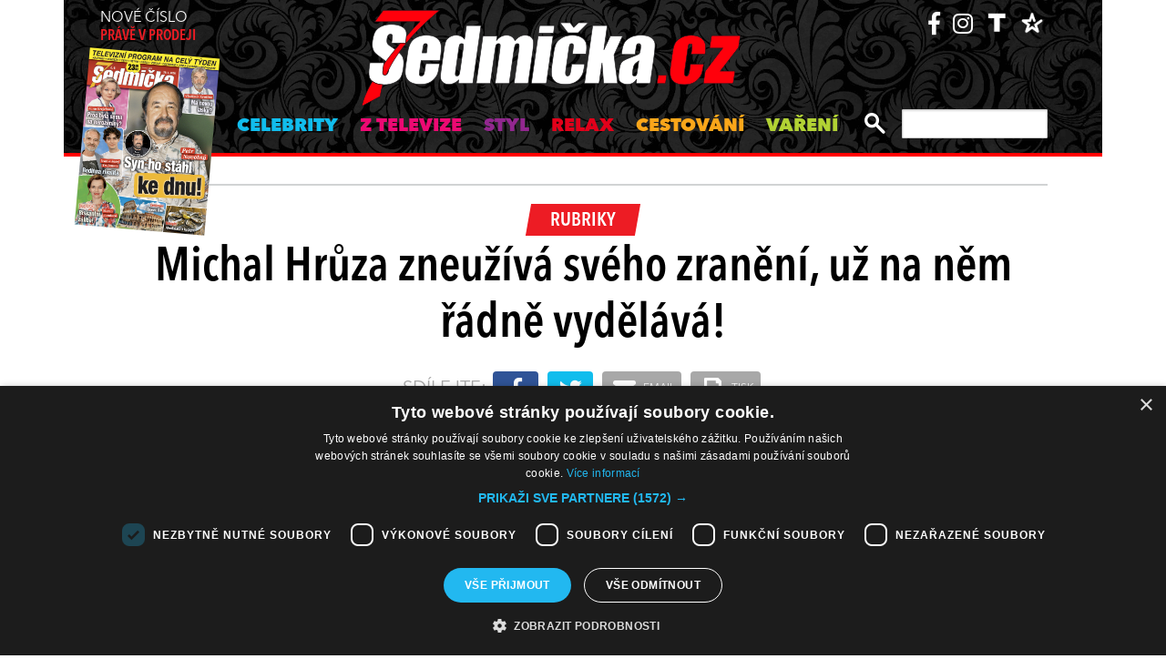

--- FILE ---
content_type: text/html; charset=UTF-8
request_url: https://sedmicka.tyden.cz/rubriky/lide/ceske-celebrity/michal-hruza-zneuziva-sveho-zraneni-radne-na-nem-vydelava_325410.html
body_size: 10660
content:
<!DOCTYPE html PUBLIC "-//W3C//DTD XHTML 1.1//EN" "http://www.w3.org/TR/xhtml11/DTD/xhtml11.dtd">
<html xmlns="http://www.w3.org/1999/xhtml" xml:lang="cs">
<head>
<meta http-equiv="Content-Type" content="text/html; charset=utf-8" />
<title>Michal Hrůza zneužívá svého zranění, už na něm řádně vydělává! | Sedmička.cz</title>
<meta name="keywords" content="michal_hruza" />
<meta name="description" content="Zpěvák Michal Hrůza před Vánocemi narychlo vydává limitovanou edici dvojalba Noc a Den. Reklamní kampaň přitom nemusel vymýšlet douho. Prezentuje to jako pře..." />
<meta name="googlebot" content="index,follow,snippet,archive" />
<meta name="robots" content="index,follow" />
<meta name="viewport" content="width=device-width, initial-scale=1.0, maximum-scale=1.0, user-scalable=0">
<meta name="author" content="TYDEN, www.tyden.cz, e-mail: webmaster@tyden.cz" />
<meta property="og:site_name" content="TÝDEN.cz"/>
<meta property="fb:app_id" content="1230467790306500" />
<meta property="og:title" content="Michal Hrůza zneužívá svého zranění, už na něm řádně vydělává! | Sedmička.cz"/>
<meta property="og:type" content="article">
<meta property="og:url" content="https://sedmicka.tyden.cz/rubriky/lide/ceske-celebrity/michal-hruza-zneuziva-sveho-zraneni-radne-na-nem-vydelava_325410.html">
<meta property="og:image" content="https://www.tyden.cz/obrazek/201411/54768a6d2c386/crop-716365-img-545395b0bcecd-hr.jpg">
<meta property="og:description" content="Zpěvák Michal Hrůza před Vánocemi narychlo vydává limitovanou edici dvojalba Noc a Den. Reklamní kampaň přitom nemusel vymýšlet douho. Prezentuje to jako...">
<meta property="article:published_time" content="2014-11-27">
<meta property="article:expiration_time" content="2034-11-27">
<meta property="article:author" content="https://www.tyden.cz/autori-tydne/zuz/">
<meta property="article:section" content="Rubriky">
<link href="/css/common.css?version=9.2" type="text/css" rel="stylesheet" media="screen,projection" />
<link href="/css/print.css?version=3" type="text/css" rel="stylesheet" media="print" />
<link media="screen" href="/css/lightbox.css?version=1" rel="stylesheet" type="text/css" />
<link href="/css/server2.css?v=94" type="text/css" rel="stylesheet" media="screen,projection" />
<link href="/css/css-2-1_0_0_0-1769911152.css?t=1769911152" type="text/css" rel="stylesheet" media="screen,projection" />
<script type="text/javascript" src="/js/prototype-1.7.3.js"></script>
<script type="text/javascript" charset="UTF-8" src="//cdn.cookie-script.com/s/914a123035d9746647200b6fc1d85e72.js"></script>
<script src="/js/global.js?version=2" type="text/javascript"></script>
<script type="text/javascript" charset="utf-8" src="/js/scriptaculous.js?load=effects,builder"></script>
<script type="text/javascript" charset="utf-8" src="/js/lightbox.js"></script>
<script type="text/javascript" charset="utf-8" src="/js/images.js?ver=bug_makrela"></script>
<script type="text/javascript" charset="utf-8" src="/js/clanek-detail.js?version=1"></script>
<script src="/js/jquery-1.9.1.min.js" type="text/javascript"></script>
<script src="/js/jquery.jcarousel.min.js" type="text/javascript"></script>
<script type="text/javascript" src="/js/jquery.cookie.js"></script>
<link rel="stylesheet" href="//code.jquery.com/ui/1.12.1/themes/base/jquery-ui.css">
<script src="https://code.jquery.com/jquery-1.12.4.js"></script>
<script src="https://code.jquery.com/ui/1.12.1/jquery-ui.js"></script>
<script type="text/javascript" src="//cdnjs.cloudflare.com/ajax/libs/jqueryui-touch-punch/0.2.3/jquery.ui.touch-punch.min.js"></script>
<script language="javascript" type="text/javascript" src="/js/server2.js?ver=94"></script>  
<script async src="https://pagead2.googlesyndication.com/pagead/js/adsbygoogle.js?client=ca-pub-5645183116231657" crossorigin="anonymous"></script><!-- Google tag (gtag.js) -->
<script async src="https://www.googletagmanager.com/gtag/js?id=G-ZCCPEF0WWW"></script>
<script>
  window.dataLayer = window.dataLayer || [];
  function gtag(){dataLayer.push(arguments);}
  gtag('js', new Date());

  gtag('config', 'G-ZCCPEF0WWW');
</script><link href="https://vjs.zencdn.net/5.19/video-js.css" rel="stylesheet">
<script src="https://vjs.zencdn.net/ie8/1.1/videojs-ie8.min.js"></script>
<script src="https://vjs.zencdn.net/5.19/video.js"></script>
</head>
<body id="a325410" class="s7 ">
<!-- (C)2000-2017 Gemius SA - gemiusPrism  / http://www.tyden.cz/Sedmicka -->
<script type="text/javascript">
<!--//--><![CDATA[//><!--
var pp_gemius_identifier = 'nXdL_btMUN2NLhs0y3EP_JR6.M5u4cx9lJQbDGjB5Vv.b7';
var pp_gemius_use_cmp = true;
// lines below shouldn't be edited
function gemius_pending(i) { window[i] = window[i] || function() {var x = window[i+'_pdata'] = window[i+'_pdata'] || []; x[x.length]=arguments;};};gemius_pending('gemius_hit'); gemius_pending('gemius_event'); gemius_pending('pp_gemius_hit'); gemius_pending('pp_gemius_event');(function(d,t) {try {var gt=d.createElement(t),s=d.getElementsByTagName(t)[0],l='http'+((location.protocol=='https:')?'s':''); gt.setAttribute('async','async');gt.setAttribute('defer','defer'); gt.src=l+'://spir.hit.gemius.pl/xgemius.js'; s.parentNode.insertBefore(gt,s);} catch (e) {}})(document,'script');
//--><!]]>
</script><!-- CACHE STORE : nastaveni-2 -->
<div class="main-wrapper">
<!-- block-header -->
<div class="block block-header">
<div class="container">
<div class="flex-row cols-between cols-top">
<div class="col col-actual-sale-box uppercase" style="padding: 0 10px;">
<div class="actual-sale-box">
<a href="https://shop.tyden.cz/predplatne-sedmicka" target="_blank">Nové číslo
<strong class="highlite">právě v prodeji</strong>
<img src="https://www.tyden.cz/titulka/4" alt="Sedmička" class="mag-over" style="width:143px"></a>
</div>
<div class="col-day-info">
<div class="info-today">Neděle 1.2.2026</div>
<div class="info-nameday">svátek má Hynek</div>
</div>
</div>
<div class="col col-logo" id="col-logo-m">
<a href="/"><img src="/img/server2/7cz-logo.png" alt="7CZ" class="img-responsive logo"></a>
</div>
<div class="col col-social">
<ul class="social-list">
<li><a href="https://www.facebook.com/profile.php?id=61583416507750"><span class="fab fa-facebook-f"></span></a></li>
<li><a href="https://www.instagram.com/casopissedmicka/"><span class="fab fa-instagram"></span></a></li>
<li><a href="https://www.tyden.cz/"><img src="/img/server2/tyden-favicon-cb.png" alt="" class="img-responsive" style="width:25px;position: relative;top: 2px;"></a></li>
<li><a href="https://www.barrandov.tv/"><img src="/img/server2/barrandov-favicon-cb.png" alt="" class="img-responsive" style="width:24px;position: relative;top: 2px;"></a></li>
</ul>
</div>
</div>
<div class="mobile-nav-toggler-holder" id="mobile-nav-toggler-holder">
<a href="/" class="mobile-nav-toggler" id="mobile-nav-toggler"><span class="fas fa-bars"></span></a>
</div>
<div class="main-nav-holder" id="main-nav-holder">
<div class="flex-row cols-right cols-top cols-nopadding">
<a href="#" class="close-mobile-nav" id="close-mobile-nav">Zavřít menu</a>
<div class="col scrolled-logo">
<a href="/"><img src="/img/server2/7cz-logo.png?v2" alt="7CZ" class="img-responsive logo"></a>
</div>
<div class="col col-nav">
<ul class="main-nav">
<li><a href="/rubriky/celebrity/" class="celebrity">Celebrity</a></li>
<li><a href="/rubriky/z-televize/" class="ztv">Z televize</a></li>
<li><a href="/rubriky/styl/" class="moda">Styl</a></li>
<li><a href="/rubriky/relax-1/" class="video">Relax</a></li>
<li><a href="/rubriky/cestovani/" class="souteze">Cestování</a></li>
<li><a href="/rubriky/vareni/" class="vareni">Vaření</a></li>
</ul>
<ul class="main-nav secondary-nav">
<li><a href="http://shop.tyden.cz/predplatne-sedmicka">Předplatné</a></li>
<li><a href="http://shop.tyden.cz/predplatne-sedmicka">Inzerce</a></li>
<li><a href="/kontakty_1019_stranka.html">Kontakty</a></li>
<li><a href="/krizovky-z-casopisu_1020_stranka.html">Křížovky</a></li>		   
</ul>
</div>
<div class="col col-quick-search">
<form action="/archiv/" id="quick-search-form" class="quick-search-form">
<input type="text" name="vyhledat" class="quick-search-input" id="quick-search-input">
<button class="quick-search-submit" id="quick-search-submit"><span class="icon-search"></span></button>
</form>
</div>
<div>
</div>
</div>
</div>
</div>
</div>
<!-- block-header - end -->
<div class="block block-ad_placeholder">
<div class="container">
<div class="ad_placeholder">
</div>
</div>
</div>
<div class="block block-content article-detail">
<div class="container">
<div class="flex-row cols-between cols-smallpadding cols-top cols-height">
<div class="col col-lg-100p main-col col-article-heading text-center">
<div class="col-inner">
<span class="cat-label cat-">Rubriky</span>
<h1>Michal Hrůza zneužívá svého zranění, už na něm řádně vydělává!</h1>
</div>
<div class="article-detail-sharing-box">
<span class="sharing-box-label">sdílejte:</span>
<ul class="sharing-box-list">
<li class="item-facebook"><a target="_blank" href="http://www.facebook.com/share.php?u=https%3A%2F%2Fsedmicka.tyden.cz%2Frubriky%2Flide%2Fceske-celebrity%2Fmichal-hruza-zneuziva-sveho-zraneni-radne-na-nem-vydelava_325410.html&amp;t=Michal+Hr%C5%AFza+zneu%C5%BE%C3%ADv%C3%A1+sv%C3%A9ho+zran%C4%9Bn%C3%AD%2C+u%C5%BE+na+n%C4%9Bm+%C5%99%C3%A1dn%C4%9B+vyd%C4%9Bl%C3%A1v%C3%A1%21"><span class="fab fa-facebook-f"></span></a></li>
<li class="item-twitter"><a target="_blank" href="https://twitter.com/share?url=https%3A%2F%2Fsedmicka.tyden.cz%2Frubriky%2Flide%2Fceske-celebrity%2Fmichal-hruza-zneuziva-sveho-zraneni-radne-na-nem-vydelava_325410.html&amp;text=Michal+Hr%C5%AFza+zneu%C5%BE%C3%ADv%C3%A1+sv%C3%A9ho+zran%C4%9Bn%C3%AD%2C+u%C5%BE+na+n%C4%9Bm+%C5%99%C3%A1dn%C4%9B+vyd%C4%9Bl%C3%A1v%C3%A1%21&amp;via=Tydencz"><span class="fab fa-twitter"></span></a></li>
<li class="item-def"><a target="_blank" href="mailto:?subject=Sedmicka.cz%3A%20Michal%20Hr%C5%AFza%20zneu%C5%BE%C3%ADv%C3%A1%20sv%C3%A9ho%20zran%C4%9Bn%C3%AD%2C%20u%C5%BE%20na%20n%C4%9Bm%20%C5%99%C3%A1dn%C4%9B%20vyd%C4%9Bl%C3%A1v%C3%A1%21&amp;body=Michal%20Hr%C5%AFza%20zneu%C5%BE%C3%ADv%C3%A1%20sv%C3%A9ho%20zran%C4%9Bn%C3%AD%2C%20u%C5%BE%20na%20n%C4%9Bm%20%C5%99%C3%A1dn%C4%9B%20vyd%C4%9Bl%C3%A1v%C3%A1%21%0D%0A%0D%0AZp%C4%9Bv%C3%A1k%20Michal%20Hr%C5%AFza%20p%C5%99ed%20V%C3%A1nocemi%20narychlo%20vyd%C3%A1v%C3%A1%20limitovanou%20edici%20dvojalba%20Noc%20a%20Den.%20Reklamn%C3%AD%20kampa%C5%88%20p%C5%99itom%20nemusel%20vym%C3%BD%C5%A1let%20douho.%20Prezentuje%20to%20jako...%0D%0A%0D%0ASedmicka.c%2Frubriky%2Flide%2Fceske-celebrity%2Fmichal-hruza-zneuziva-sveho-zraneni-radne-na-nem-vydelava_325410.html"><span class="fas fa-envelope"></span> email</a></li>
<li class="item-def"><a target="_blank" href="#" onclick="window.print(); return false;"><span class="fas fa-print"></span> tisk</a></li>
</ul>
</div>
</div>
<div class="col col-lg-70p main-col">
<div class="detail-image-holder">
<img src="/obrazek/201411/54768a6d2c386/crop-716366-img-545395b0bcecd-hr_782x528.jpg" alt="Michal se vrací do formy." title="Michal se vrací do formy." />
<div class="item-cat-icons">
<div class="item-cat-icon"><span class="icon-photo"></span></div>
</div>
</div>
<div class="image-desc">Michal se vrací do formy.</div>
<div class="article-info">27.11.2014 10:00, <strong>Autor:</strong>  - zuz -
 <span class="highlite">|</span> <span class="fb-comments-count" data-href="https://sedmicka.tyden.cz/rubriky/lide/ceske-celebrity/michal-hruza-zneuziva-sveho-zraneni-radne-na-nem-vydelava_325410.html"></span> <span class="far fa-comment"></span></div>
<div class="article-detail-text">
<div id="lightbox-search">
<p><strong>Zpěvák Michal Hrůza (43<span style="line-height: 1.4;">) před Vánocemi narychlo vydává limitovanou edici dvojalba Noc a Den. Reklamní kampaň přitom nemusel vymýšlet douho. Prezentuje to jako předvánoční dárek fanouškům, kteří mu drželi palce.</span></strong></p><p class="ads2">
<ins class="adsbygoogle"
     style="display:block; text-align:center;"
     data-ad-layout="in-article"
     data-ad-format="fluid"
     data-ad-client="ca-pub-5645183116231657"
     data-ad-slot="3025437407"></ins>
<script>
     (adsbygoogle = window.adsbygoogle || []).push({});
</script></p>
<p><span style="line-height: 1.4;">Zdravotní stav Michala Hrůzy se od červencové rvačky v ostravské Stodolní ulici den ode dne zlepšuje. Důkazem toho má být speciální dvojalbum, které je k dostání v klasické CD i digitální verzi.</span></p>
<p>A zatím co fanoušci jásají, Hrůza opět vydělává. Dá se přepokládat, že prodeje budou vysoké. Zejména kvůli hysterii, která se okolo zpěváka strhla poté, co v nemocnici bojoval o život.</p>
<p>Sám Michal mezitím pilně cvičí ve studiu. Připravuje se na příští sezónu, jež bude díky mimořádnému zájmu o jeho osobu doslova nabitá. Nakonec i to je důkaz, že všechno zlé je pro něco dobré.</p>
<p><span style="line-height: 1.4;"> </span></p>
</div>
</div>
<div class="article-gallery-block">
<h2>fotogalerie K ČLÁNKU</h2>
<div class="hscroller-block article-gallery-block-inner">
<div class="article-photo-gallery-holder hscroller-holder">
<div class="article-photo-gallery flex-row cols-smallpadding hscroller-content">
<a href="/rubriky/lide/ceske-celebrity/michal-hruza-zneuziva-sveho-zraneni-radne-na-nem-vydelava_325410_fotogalerie.html?fotoIndex=1" class="col gallery-item">
<img src="/obrazek/201411/54768a6d2c386/prebal-2cd-noc-a-den-cover-54768ccb63e66_140x140.jpg" alt="" />
</a>
<a href="/rubriky/lide/ceske-celebrity/michal-hruza-zneuziva-sveho-zraneni-radne-na-nem-vydelava_325410_fotogalerie.html?fotoIndex=2" class="col gallery-item">
<img src="/obrazek/201411/54768a6d2c386/img-54521d908a243-hr-54768cffb7ac6_210x140.jpg" alt="" />
</a>
<a href="/rubriky/lide/ceske-celebrity/michal-hruza-zneuziva-sveho-zraneni-radne-na-nem-vydelava_325410_fotogalerie.html?fotoIndex=3" class="col gallery-item">
<img src="/obrazek/201411/54768a6d2c386/10386365-10152598054301563-9054784801433117278-n-54768d23e4eda_187x140.jpg" alt="" />
</a>
<a href="/rubriky/lide/ceske-celebrity/michal-hruza-zneuziva-sveho-zraneni-radne-na-nem-vydelava_325410_fotogalerie.html?fotoIndex=4" class="col gallery-item">
<img src="/obrazek/201411/54768a6d2c386/img-54539bfb17c15-hr-54768d331e5b4_93x140.jpg" alt="" />
</a>
</div>
</div>
<span class="hscroller-control hscroller-control-left gallery-control gallery-control-left"><span class="icon-prev"></span></span>
<span class="hscroller-control hscroller-control-right gallery-control gallery-control-right"><span class="icon-next"></span></span>
</div>
</div>
<div class="gallery-note"><strong>Foto:</strong> <span>Herminapress</span>, <span>Facebook   </span> 
</div><br />
<br>
<div class="banner">
<div id='Preroll'></div>
</div>
<br>
<div class="article-discussion-block">
<h2 class="highlite">Diskuse ke článku</h2>
<div id="fb-root"></div>
                      <script>(function(d, s, id) {
                        var js, fjs = d.getElementsByTagName(s)[0];
                        if (d.getElementById(id)) return;
                        js = d.createElement(s); js.id = id;
                        js.src = 'https://connect.facebook.net/cs_CZ/sdk.js#xfbml=1&version=v3.1&appId=1230467790306500&autoLogAppEvents=1';
                        fjs.parentNode.insertBefore(js, fjs);
                      }(document, 'script', 'facebook-jssdk'));</script><div class="fb-comments" data-href="https://sedmicka.tyden.cz/rubriky/lide/ceske-celebrity/michal-hruza-zneuziva-sveho-zraneni-radne-na-nem-vydelava_325410.html" data-numposts="5" data-width="100%"></div></div>
<div class="block-ad_placeholder ad-1032">
<div class="ad_placeholder">
</div>
</div>
</div>
<div class="col col-lg-30p col-side-block side-col">
<div class="sticky-container">
<div class="side-block-section">

<ins class="adsbygoogle"
     style="display:block"
     data-ad-client="ca-pub-5645183116231657"
     data-ad-slot="9256564608"
     data-ad-format="auto"
     data-full-width-responsive="true"></ins>
<script>
     (adsbygoogle = window.adsbygoogle || []).push({});
</script><div id="box-2095" class="block article banner">
<p><div id="Square_horní_300x600"><iframe width="300" height="300" style="font-size: 14px;" scrolling="no" frameborder="0" src="https://self.tyden.cz/view/13"></iframe></div>
<p></p></p>
<div class="clear"></div>
</div>
</div>
<div class="sticky-holder">
<div class="block-side-soc block-side">
<h2 class="social-heading">sledujte nás</h2>
<ul class="social-list">
<li><a href="https://www.instagram.com/sedmicka.cz/" class="social-button instagram"><span class="fab fa-instagram"></span></a></li>
<li><a href="https://www.facebook.com/casopissedmicka/" class="social-button facebook"><span class="fab fa-facebook-f"></span></a></li>
<li><a href="https://www.tyden.cz/"><img src="/img/server2/tyden-favicon.png" alt="" class="img-responsive" style="width:44px"></a></li>
<li><a href="https://www.barrandov.tv/"><img src="/img/server2/barrandov-favicon.png" alt="" class="img-responsive" style="width:44px"></a></li>
</ul>
</div>
</div>
</div>
</div>
</div>

</div>
</div>
</div>
<div article-reklama>
<ins class="adsbygoogle"
     style="display:block; text-align:center;"
     data-ad-layout="in-article"
     data-ad-format="fluid"
     data-ad-client="ca-pub-5645183116231657"
     data-ad-slot="6540807907"></ins>
<script>
     (adsbygoogle = window.adsbygoogle || []).push({});
</script></div><hr/><div class="block block-content block-articles-stripe black-bgr">
<div class="container">
<h2 class="block-heading">Musíte vidět</h2>    
<div class="hscroller-block">
<div class="hscroller-holder">
<div class="flex-row cols-between cols-smallpadding cols-top hscroller-content">
<div class="col col-lg-25p col-sm-50p col-xs-50p col-xxs-100p col-articles-stripe-item">
<div class="col-inner">
<div class="image-holder">
<a href="/rubriky/relax/harry-potter-slavi-vyroci-25-let_570880.html">
<img src="/obrazek/202512/693c52098760e/crop-2923213-depositphotos-15971873-xl_514x347.jpg" alt="Autorka knih o mladém kouzelníkovi J. K. Rowlingová. " title="Autorka knih o mladém kouzelníkovi J. K. Rowlingová. " class="img-responsive" />
</a>
<div class="item-cat-icons">
</div>
</div>
<div class="text-holder">
<h3 class="item-heading"><a href="/rubriky/relax/harry-potter-slavi-vyroci-25-let_570880.html">Harry Potter slaví výročí 25 let</a></h3>
</div>
</div>
</div>
<div class="col col-lg-25p col-sm-50p col-xs-50p col-xxs-100p col-articles-stripe-item">
<div class="col-inner">
<div class="image-holder">
<a href="/rubriky/z-televize/petra-janu-udelala-v-detstvi-zivotni-chybu_570917.html">
<img src="/obrazek/202601/6956a6da6bb27/crop-2923357-44-00-sand1536_514x347.jpg" alt="Petra Janů s Vítem Olmerem a Simonou Chytrovou. " title="Petra Janů s Vítem Olmerem a Simonou Chytrovou. " class="img-responsive" />
</a>
<div class="item-cat-icons">
</div>
</div>
<div class="text-holder">
<h3 class="item-heading"><a href="/rubriky/z-televize/petra-janu-udelala-v-detstvi-zivotni-chybu_570917.html">Petra Janů udělala v dětství životní chybu</a></h3>
</div>
</div>
</div>
<div class="col col-lg-25p col-sm-50p col-xs-50p col-xxs-100p col-articles-stripe-item">
<div class="col-inner">
<div class="image-holder">
<a href="/rubriky/celebrity/vip-miminka-lonskeho-roku_570911.html">
<img src="/obrazek/202512/69518dfd61848/crop-2923342-1-0737-michaela-ochotska_514x347.jpg" alt=" Bývalá hvězda Novy Michaela Ochotská dostala k Vánocům ten nejkrásnější dárek. Začátkem prosince porodila dceru Arien. Netradiční jméno museli dokonce pro zápis do seznamů schvalovat úředníci. Otcem je partner moderátorky, záchranář David Ráb. Ochotská se stala maminkou už podruhé, porod proběhl bez problémů a na miminko doma netrpělivě čekal i starší bratříček André, syn tenisty Lukáše Rosola. " title=" Bývalá hvězda Novy Michaela Ochotská dostala k Vánocům ten nejkrásnější dárek. Začátkem prosince porodila dceru Arien. Netradiční jméno museli dokonce pro zápis do seznamů schvalovat úředníci. Otcem je partner moderátorky, záchranář David Ráb. Ochotská se stala maminkou už podruhé, porod proběhl bez problémů a na miminko doma netrpělivě čekal i starší bratříček André, syn tenisty Lukáše Rosola. " class="img-responsive" />
</a>
<div class="item-cat-icons">
<div class="item-cat-icon"><span class="icon-photo"></span></div>
</div>
</div>
<div class="text-holder">
<h3 class="item-heading"><a href="/rubriky/celebrity/vip-miminka-lonskeho-roku_570911.html">VIP miminka loňského roku</a></h3>
</div>
<a href="/rubriky/celebrity/vip-miminka-lonskeho-roku_570911.html" class="item-cat"><p class="contains">7 FOTEK</p>
</a>
</div>
</div>
<div class="col col-lg-25p col-sm-50p col-xs-50p col-xxs-100p col-articles-stripe-item">
<div class="col-inner">
<div class="image-holder">
<a href="/rubriky/celebrity/slavne-osobnosti-ktere-se-ujaly-opusteneho-pejska_570746.html">
<img src="/obrazek/202510/69025020c3eec/crop-2923339-5716-sandra-novakova_514x347.jpg" alt="Herečka a čerstvá posila seriálu Ulice Snadra Nováková si před lety adoptovala při focení charitativního kalendáře fenku Bambulku. Ta však podlehla nemoci a zemřela. Její nástupkyní se stala fenka Jack Russell teriéra, která dostala jméno Borůvka, a před časem k ní přibyla ještě fenka z útulku, jíž dali také &quot;ovocné&quot; jméno - Malina. O zajímavá psí jména není v jejich rodině nouze. Například Sandřina maminka pojmenovala pejska Brufen." title="Herečka a čerstvá posila seriálu Ulice Snadra Nováková si před lety adoptovala při focení charitativního kalendáře fenku Bambulku. Ta však podlehla nemoci a zemřela. Její nástupkyní se stala fenka Jack Russell teriéra, která dostala jméno Borůvka, a před časem k ní přibyla ještě fenka z útulku, jíž dali také &quot;ovocné&quot; jméno - Malina. O zajímavá psí jména není v jejich rodině nouze. Například Sandřina maminka pojmenovala pejska Brufen." class="img-responsive" />
</a>
<div class="item-cat-icons">
<div class="item-cat-icon"><span class="icon-photo"></span></div>
</div>
</div>
<div class="text-holder">
<h3 class="item-heading"><a href="/rubriky/celebrity/slavne-osobnosti-ktere-se-ujaly-opusteneho-pejska_570746.html">Slavné osobnosti, které se ujaly opuštěného pejska</a></h3>
</div>
<a href="/rubriky/celebrity/slavne-osobnosti-ktere-se-ujaly-opusteneho-pejska_570746.html" class="item-cat"><p class="contains">7 FOTEK</p>
</a>
</div>
</div>
</div>
</div>
<span class="hscroller-control hscroller-control-left"><span class="icon-prev"></span></span>
<span class="hscroller-control hscroller-control-right"><span class="icon-next"></span></span>
</div>
</div>
</div>  	
<!-- CACHE FETCH : 2box-musite-videt -->
<div class="block-ad_placeholder ad-1032">
<div class="ad_placeholder">
<script async src="https://pagead2.googlesyndication.com/pagead/js/adsbygoogle.js?client=ca-pub-5645183116231657"
         crossorigin="anonymous"></script>
    <ins class="adsbygoogle"
         style="display:block"
         data-ad-format="autorelaxed"
         data-ad-client="ca-pub-5645183116231657"
         data-ad-slot="4044901841"></ins>
    <script>
         (adsbygoogle = window.adsbygoogle || []).push({});
    </script></div>
</div>
<div class="block block-content">
<div class="container">
<div class="flex-row cols-between cols-smallpadding cols-top cols-height">
<div class="col col-lg-70p main-col">
<div class="article-list-section">
<div class="article-item">
<div class="flex-row cols-between cols-halfpadding cols-top">
<div class="col col-lg-50p col-image">
<div class="image-holder">
<a href="/rubriky/tomas-klus-sokoval-manzelka-nema-rada-kdyz-se-me-dotykaji-jine-zeny_325442.html">
<img src="/obrazek/201411/5476e6d6a5576/crop-716577-img-5475f8978d415-hr_520x250.jpg" alt="Tomáše si manželka hezky hlídá." title="Tomáše si manželka hezky hlídá." class="img-responsive" />
</a>
</div>
</div>
<div class="col col-lg-50p col-text">
<div class="text-holder">
<h3 class="item-name"><a href="/rubriky/tomas-klus-sokoval-manzelka-nema-rada-kdyz-se-me-dotykaji-jine-zeny_325442.html">Tomáš Klus šokoval: Manželka nemá ráda, když se mě dotýkají jiné ženy! </a></h3>
</div>
</div>
</div>
</div>
<div class="article-item">
<div class="flex-row cols-between cols-halfpadding cols-top">
<div class="col col-lg-50p col-image">
<div class="image-holder">
<a href="/rubriky/podivejte-se-ladislav-chudik-ma-dalsi-legendarni-roli_325437.html">
<img src="/obrazek/201411/5476db3020c2a/crop-716470-chudik-seiferova-foto-nakladatelstvi-prchal-1_520x250.jpg" alt="Ladoslav Chudík pokřtil pohádkovou knížku o Janu Amosu Komenském." title="Ladoslav Chudík pokřtil pohádkovou knížku o Janu Amosu Komenském." class="img-responsive" />
</a>
</div>
</div>
<div class="col col-lg-50p col-text">
<div class="text-holder">
<h3 class="item-name"><a href="/rubriky/podivejte-se-ladislav-chudik-ma-dalsi-legendarni-roli_325437.html">Podívejte se! Ladislav Chudík má další legendární roli</a></h3>
</div>
</div>
</div>
</div>
<div class="article-item article-item-big">
<div class="image-holder">
<a href="/rubriky/lide/ceske-celebrity/nova-kniha-jiriho-sucheho-je-pouze-pro-vyvolene-stoji-sedm-tisic-korun_325409.html">
<img src="/obrazek/201411/547679aed04ca/crop-716362-img-545215318943a-hr_800x385.jpg" alt="Jiří je vysmátý." title="Jiří je vysmátý." class="img-responsive" />
</a>
<div class="item-cat-icons">
<div class="item-cat-icon"><span class="icon-photo"></span></div>
</div>
</div>
<div class="text-holder">
<div class="flex-row cols-halfpadding cols-top cols-left cols-nowrap">
<div class="col">
</div>
<div class="col">
<h3 class="item-name"><a href="/rubriky/lide/ceske-celebrity/nova-kniha-jiriho-sucheho-je-pouze-pro-vyvolene-stoji-sedm-tisic-korun_325409.html">Nová kniha Jiřího Suchého je pouze pro vyvolené. Stojí sedm tisíc korun!</a></h3>
</div>
</div>
</div>
</div>
<div class="article-item">
<div class="flex-row cols-between cols-halfpadding cols-top">
<div class="col col-lg-50p col-image">
<div class="image-holder">
<a href="/rubriky/tahle-parta-se-dostala-na-dno-co-se-stalo_325386.html">
<img src="/obrazek/201411/5475f2535c3b1/crop-716269-dsc-1059-kopie_520x250.jpg" alt="Film hodinový manžel bude mít hvězdné obsazení." title="Film hodinový manžel bude mít hvězdné obsazení." class="img-responsive" />
</a>
</div>
</div>
<div class="col col-lg-50p col-text">
<div class="text-holder">
<h3 class="item-name"><a href="/rubriky/tahle-parta-se-dostala-na-dno-co-se-stalo_325386.html">Tahle parta se dostala na dno! Co se stalo?</a></h3>
</div>
</div>
</div>
</div>
<div class="article-item">
<div class="flex-row cols-between cols-halfpadding cols-top">
<div class="col col-lg-50p col-image">
<div class="image-holder">
<a href="/rubriky/skorepova-to-jeste-rozhodne-nehodla-zabalit-do-budoucna-ma-velke-plany_325333.html">
<img src="/obrazek/201411/54759c2cf2f9e/crop-715951-img-54752a0f6ef1e-hr_520x250.jpg" alt="Luba Skořepová oslavila jednadevadesát. Pořád je ale čilá jako rybička a do budoucna má spoustu plánů." title="Luba Skořepová oslavila jednadevadesát. Pořád je ale čilá jako rybička a do budoucna má spoustu plánů." class="img-responsive" />
</a>
</div>
</div>
<div class="col col-lg-50p col-text">
<div class="text-holder">
<h3 class="item-name"><a href="/rubriky/skorepova-to-jeste-rozhodne-nehodla-zabalit-do-budoucna-ma-velke-plany_325333.html">Skořepová to ještě rozhodně nehodlá zabalit. Do budoucna má velké plány</a></h3>
</div>
</div>
</div>
</div>
<div class="article-item">
<div class="flex-row cols-between cols-halfpadding cols-top">
<div class="col col-lg-50p col-image">
<div class="image-holder">
<a href="/rubriky/tom-hanks-slavi-synovu-strilivost-uz-50-den-je-cisty_325354.html">
<img src="/obrazek/201411/5475c2bf5b3dd/crop-716162-f201401170399701_520x250.jpg" alt="Tom Hanks podporuje svého syna v boji proti závislosti na drogách." title="Tom Hanks podporuje svého syna v boji proti závislosti na drogách." class="img-responsive" />
</a>
</div>
</div>
<div class="col col-lg-50p col-text">
<div class="text-holder">
<h3 class="item-name"><a href="/rubriky/tom-hanks-slavi-synovu-strilivost-uz-50-den-je-cisty_325354.html">Tom Hanks slaví synovu střílivost! Už 50. den je čistý</a></h3>
</div>
</div>
</div>
</div>
<div class="article-item article-item-big">
<div class="image-holder">
<a href="/rubriky/klara-issova-na-vanoce-chlapa-nepotrebuje-vime-s-kym-bude-slavit_325324.html">
<img src="/obrazek/201411/5475915f65d7d/crop-716303-f201409171467901_800x385.jpg" alt="Klára Issová slaví s rodinou." title="Klára Issová slaví s rodinou." class="img-responsive" />
</a>
<div class="item-cat-icons">
</div>
</div>
<div class="text-holder">
<div class="flex-row cols-halfpadding cols-top cols-left cols-nowrap">
<div class="col">
</div>
<div class="col">
<h3 class="item-name"><a href="/rubriky/klara-issova-na-vanoce-chlapa-nepotrebuje-vime-s-kym-bude-slavit_325324.html">Klára Issová na Vánoce chlapa nepotřebuje. Víme, s kým bude slavit!</a></h3>
</div>
</div>
</div>
</div>
<div class="article-item">
<div class="flex-row cols-between cols-halfpadding cols-top">
<div class="col col-lg-50p col-image">
<div class="image-holder">
<a href="/rubriky/eva-mendesova-konecne-prolomila-ledy-mlceni_325347.html">
<img src="/obrazek/201411/5475b36b03de1/crop-716126-f201211040169401_520x250.jpg" alt="Eva Mendesová konečně promluvila o své dceři." title="Eva Mendesová konečně promluvila o své dceři." class="img-responsive" />
</a>
</div>
</div>
<div class="col col-lg-50p col-text">
<div class="text-holder">
<h3 class="item-name"><a href="/rubriky/eva-mendesova-konecne-prolomila-ledy-mlceni_325347.html">Eva Mendesová konečně prolomila ledy mlčení!</a></h3>
</div>
</div>
</div>
</div>
<div class="article-item">
<div class="flex-row cols-between cols-halfpadding cols-top">
<div class="col col-lg-50p col-image">
<div class="image-holder">
<a href="/rubriky/tak-z-toho-se-posadite-na-zadek-leos-v-prisernem-prevleku-prodaval-housky_325263.html">
<img src="/obrazek/201411/5474895405a2c/crop-715643-img-2122_520x250.jpg" alt="Leoš Mareš je prostě komediant každým coulem." title="Leoš Mareš je prostě komediant každým coulem." class="img-responsive" />
</a>
</div>
</div>
<div class="col col-lg-50p col-text">
<div class="text-holder">
<h3 class="item-name"><a href="/rubriky/tak-z-toho-se-posadite-na-zadek-leos-v-prisernem-prevleku-prodaval-housky_325263.html">Tak z toho se posadíte na zadek. Leoš v příšerném převleku prodával housky! </a></h3>
</div>
</div>
</div>
</div>
<div class="article-item">
<div class="flex-row cols-between cols-halfpadding cols-top">
<div class="col col-lg-50p col-image">
<div class="image-holder">
<a href="/rubriky/kate-mossova-predvedla-dceru-vypadaji-jako-sestry_325323.html">
<img src="/obrazek/201411/54758ea5a8066/crop-715891-f201411231024701_520x250.jpg" alt="Kate Mossová si vyrazila se svou dcerou na premiéru." title="Kate Mossová si vyrazila se svou dcerou na premiéru." class="img-responsive" />
</a>
</div>
</div>
<div class="col col-lg-50p col-text">
<div class="text-holder">
<h3 class="item-name"><a href="/rubriky/kate-mossova-predvedla-dceru-vypadaji-jako-sestry_325323.html">Kate Mossová předvedla dceru! Vypadají jako sestry</a></h3>
</div>
</div>
</div>
</div>
<div class="article-item article-item-big">
<div class="image-holder">
<a href="/rubriky/heidi-janku-promluvila-o-konci-kariery_325181.html">
<img src="/obrazek/201411/5473a9928e428/crop-715139-yan-6756-fotor_799x384.jpg" alt="Heidi Janků." title="Heidi Janků." class="img-responsive" />
</a>
<div class="item-cat-icons">
<div class="item-cat-icon"><span class="icon-photo"></span></div>
</div>
</div>
<div class="text-holder">
<div class="flex-row cols-halfpadding cols-top cols-left cols-nowrap">
<div class="col">
</div>
<div class="col">
<h3 class="item-name"><a href="/rubriky/heidi-janku-promluvila-o-konci-kariery_325181.html">Heidi Janků promluvila o konci kariéry!</a></h3>
</div>
</div>
</div>
</div>
<div class="paging-holder">
<div class="paging">
<a href="/rubriky/1416992400/">Další články&nbsp;&nbsp;&gt;&gt;</a>
</div>
</div>
</div>
</div>
<div class="col col-lg-30p col-side-block side-col side-col-mobile">
<div class="sticky-container">
<div class="side-block-section">
<ins class="adsbygoogle"
     style="display:block"
     data-ad-client="ca-pub-5645183116231657"
     data-ad-slot="9165065265"
     data-ad-format="auto"
     data-full-width-responsive="true"></ins>
<script>
     (adsbygoogle = window.adsbygoogle || []).push({});
</script></div>
<div class="side-block-section block-ztv">
<div class="block-side">
<h2 class="cat-label cat-label-heading cat-ztv">dnes na TV Barrandov</h2>
<div class="side-article-list">
<div class="article-item">
<div class="flex-row cols-between cols-smallpadding cols-bottom">
<div class="col col-lg-60p col-image">
<div class="image-holder">
<a href="https://www.barrandov.tv/337034-inga-lindstrom-letni-noc" target="_blank"><img src="https://www.barrandov.tv/obrazek/202601/696891cf7e1d7/crop-49124-inga-lindstrom-letni-noc-01_480x270.jpg" class="img-responsive"></a>
</div>
</div>
<div class="col col-lg-40p col-text">
<div class="text-holder">
<h3 class="item-name"><a href="https://www.barrandov.tv/337034-inga-lindstrom-letni-noc" target="_blank"><span class="item-time">20:05</span>Inga Lindström: Letní noc</a></h3>
<p class="item-desc">Valerie musí nejprve překonat tragickou...</p>
</div>
</div>
</div>
</div>
<div class="article-item">
<div class="flex-row cols-between cols-smallpadding cols-bottom">
<div class="col col-lg-60p col-image">
<div class="image-holder">
<a href="https://www.barrandov.tv/337035-vip-svet-magazin" target="_blank"><img src="https://www.barrandov.tv/obrazek/202601/696891d0aa7b0/crop-1430348-vip-svet-logo-(1)_480x270.png" class="img-responsive"></a>
</div>
</div>
<div class="col col-lg-40p col-text">
<div class="text-holder">
<h3 class="item-name"><a href="https://www.barrandov.tv/337035-vip-svet-magazin" target="_blank"><span class="item-time">22:00</span>VIP svět magazín</a></h3>
<p class="item-desc">Ohlédněte se s námi za zajímavými...</p>
</div>
</div>
</div>
</div>
</div>
</div> 
</div>
<div class="sticky-holder">
<div class="block-ad_placeholder ad-300x600 block-ad-side block-side sm-hidden">
<div class="ad_placeholder">
</div>
</div>
<div class="side-block-section">
<div class="block-side">
<h2>zaujalo nás</h2>
<div class="side-article-list featured-articles-list">
<div class="article-item">
<div class="flex-row cols-between cols-smallpadding cols-bottom">
<div class="col col-lg-60p col-image">
<div class="image-holder">
<img src="https://www.instinkt-online.cz/wp-content/uploads/2026/01/lucka-vondr†ukov†-fikota-20240809-dsc-2454-673a45ad62bca-e1768486463417-768x433.jpg" alt="ROZHOVOR: „Vstupuji do stejné řeky, ale s úplně novou energií,“ přiznala Lucie Vondráčková" class="img-responsive">
</div>
</div>
<div class="col col-lg-40p col-text">
<div class="text-holder">
<h3 class="item-name item-name-small"><a href="https://www.instinkt-online.cz/rozhovor-vstupuji-do-stejne-reky-ale-s-uplne-novou-energii-priznala-lucie-vondrackova/">ROZHOVOR: „Vstupuji do stejné řeky, ale s úplně novou energií,“ přiznala Lucie Vondráčková</a></h3>
<a href="https://www.instinkt-online.cz/" class="item-mag-label mag-zenydivky">instinkt-online.cz</a>
</div>
</div>
</div>
</div>
<div class="article-item">
<div class="flex-row cols-between cols-smallpadding cols-bottom">
<div class="col col-lg-60p col-image">
<div class="image-holder">
<img src="https://data.eu.cntmbr.com/tydencz/tydencz/310856d7-b606-4127-8598-91e42928a09e.jpeg" alt="Macinka oznámil, že příští týden odletí jednat do Spojených států" class="img-responsive">
</div>
</div>
<div class="col col-lg-40p col-text">
<div class="text-holder">
<h3 class="item-name item-name-small"><a href="https://tyden.cz//macinka-oznamil-ze-pristi-tyden-odleti-jednat-do-spojenych-statu">Macinka oznámil, že příští týden odletí jednat do Spojených států</a></h3>
<a href="https://www.tyden.cz/" class="item-mag-label mag-tyden">tyden.cz</a>
</div>
</div>
</div>
</div>
</div>
</div>
</div>
<!-- CACHE FETCH : box-zaujalonas -->
</div>
</div>
</div>

</div>
</div>
</div>
<div id="left-skyscraper"></div>
<div id="right-skyscraper"></div>
<!-- block-content - end -->
<!-- block-footer -->
<div class="block block-footer black-bgr">
<div class="container">
<div class="flex-row cols-between cols-smallpadding">
<div class="col col-lg-70p col-footer-main">
<div class="flex-row cols-between cols-halfpadding">
<div class="col col-lg-50p col-footer-logo"><a href="/" class="footer-logo"><img src="/img/server2/7cz-logo.png" alt="7CZ" class="img-responsive" /></a>
<div class="footer-soc-block text-right"><span class="footer-soc-block-label">sledujte nás:</span>
<ul class="social-list">
<li><a href="https://www.facebook.com/profile.php?id=61583416507750"><span class="fab fa-facebook-f"></span></a></li>
<li><a href="https://www.instagram.com/casopissedmicka/"><span class="fab fa-instagram"></span></a></li>
<li><a href="https://www.tyden.cz/"><img src="/img/server2/tyden-favicon-cb.png" alt="" class="img-responsive" style="width: 25px; position: relative; top: 2px;" /></a></li>
<li><a href="https://www.barrandov.tv/"><img src="/img/server2/barrandov-favicon-cb.png" alt="" class="img-responsive" style="width: 25px; position: relative; top: 2px;" /></a></li>
</ul>
</div>
</div>
<div class="col col-lg-50p col-footer-menu">
<div class="flex-row cols-left">
<div class="col col-footer-nav">
<ul class="footer-nav-list">
<li><a href="https://shop.tyden.cz/predplatne-sedmicka">PŘEDPLATNÉ</a></li>
<li><a href="/inzertni-kontakty-a-cenik-tiskove-inzerce_1017_stranka.html">inzerce</a></li>
<li><a href="/kontakty_1019_stranka.html">kontakty</a></li>
</ul>
</div>
<div class="col col-footer-nav">
<ul class="footer-nav-list">
<li><a href="/rubriky/souteze/">SOUTĚŽE</a></li>
<li><a href="/pravidla-soutezi_1020_stranka.html">PRAVIDLA SOUTĚŽÍ</a></li>
<li><a href="/souteze-se-sedmickou_1034_stranka.html">Výherci soutěží</a></li>
</ul>
</div>
</div>
</div>
</div>
</div>
<div class="col col-lg-30p col-footer-sale-box">
<div class="actual-sale-box-footer">
<div class="flex-row cols-nopadding cols-nowrap">
<div class="col col-sale-box">
<div class="sale-box-text"><span class="sale-box-heading"> DÁREK <strong class="highlite">zdarma</strong> </span> k předplatnému<br /> časopisu</div>
<a href="https://shop.tyden.cz/predplatne-sedmicka" class="sale-button"><em>objednat</em></a></div>
<div class="col"><img src="https://www.tyden.cz/titulka/4" alt="Sedmička" class="mag-over" style="width: 143px;" /></div>
</div>
</div>
</div>
<div class="col col-lg-100p col-footer-copy">
<p><strong>© 2025 EMPRESA MEDIA, a.s.</strong> <span class="copy-text">Publikování či další šíření obsahu těchto webových stránek bez písemného souhlasu vedení internetové redakce časopisu Sedmička je zakázáno.</span></p>
<p>Kompletní pravidla využívání obsahu najdete <a href="https://www.tyden.cz/staticky-obsah/pravidla_pouzivani_obsahu_empresa.pdf">ZDE</a>. <a href="https://www.tyden.cz/priloha/201208/502ba3c835efc/zasady-ochrany-osobnich-a-dalsich-zpracovavanych-udaju-empresa-media-20220613-62a85dd8c7ff3.pdf">Zásady ochrany osobních a dalších zpracovávaných údajů</a>. <span id="csconsentlink"><span style="color: #fff; text-decoration: underline;"><a id="csconsentlink" style="color: #fff; text-decoration: underline;"></a>Nastavení Cookies</span>.</span></p>
<p>Redakci můžete kontaktovat na emailové adrese <a href="mailt:internet@sedmicka.cz">internet@sedmicka.cz</a> . V případě technických problémů pište na adresu <a href="mailto:webmaster@sedmicka.cz">webmaster@sedmicka.cz</a> . Server hosting zajišťuje <a href="https://www.vshosting.cz/">VSHosting s.r.o.</a></p>
<p>2006–2026 © Created by Sabre s.r.o.</p>
</div>
<!-- CACHE FETCH : nastaveni-3 -->
</div>
</div>
</div>
<!-- block-footer - end -->
</div>

<script type="text/javascript">
window.onload = function() {

}
</script>
<!-- Vygenerovano za 1.388 vterin -->
</body>
</html>
